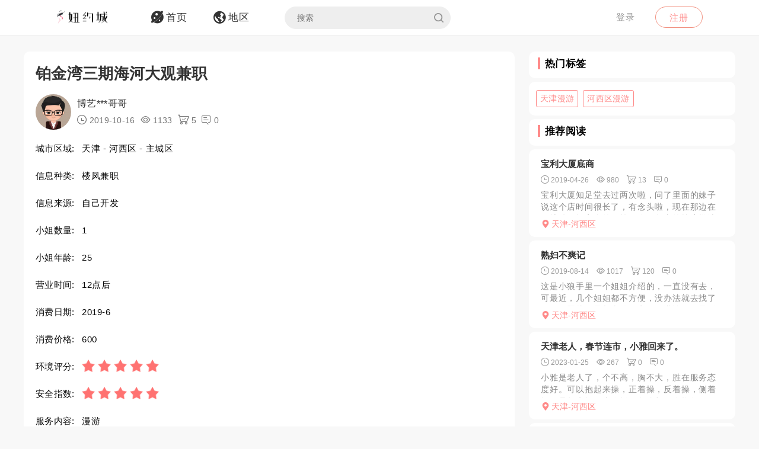

--- FILE ---
content_type: text/html; charset=utf-8
request_url: https://yuemei1.com/article/gijrz
body_size: 7458
content:
<!DOCTYPE html>
<html>
<head lang="en">
    <meta http-equiv="Content-Type" content="text/html; charset=utf-8" />
    <meta http-equiv="X-UA-Compatible" content="IE=edge,chrome=1" />
    <meta content="width=device-width, initial-scale=1.0, maximum-scale=1.0, user-scalable=0" name="viewport" />
    <meta content="yes" name="apple-mobile-web-app-capable" />
    <meta content="black" name="apple-mobile-web-app-status-bar-style" />
    <meta content="telephone=no" name="format-detection" />
    <title>铂金湾三期海河大观兼职 -约妹网论坛</title>
    <meta name="Keywords" content="天津楼凤兼职,河西区楼凤兼职,天津漫游,河西区漫游" />
    <meta name="Description" content="经过群内狼友推荐加的微信，驱车前去，到了铂津湾三期楼下，遥控上楼，在写字楼宇内的酒店顶层，屋里挺干净，姑娘东北人，长的小圆脸，挺可爱，白白净净，腰很细" />
    <link rel="shortcut icon" type="image/x-icon" href="/favicon.ico" />
    <link rel="stylesheet" href="/Css/common.css" />
    <link rel="stylesheet" href="/Js/layui/css/layui.css" />
    <link rel="stylesheet" href="/Css/style.css" />
    <link rel="stylesheet" href="/Css/media.css" />
    <link rel="stylesheet" href="/Css/animate.css" />
    <link rel="stylesheet" href="/iconfont/iconfont.css" /><!--图标-->
    <script type="text/javascript" src="/Js/scrollReveal.js"></script>
    <!-- HTML5 shim and Respond.js IE8 support of HTML5 elements and media queries -->
    <!--[if lt IE 10]>
    <script type="text/javascript" src="/Js/html5shiv.js"></script>
    <script type="text/javascript" src="/Js/respond.min.js"></script>
    <![endif]-->
    <!--[if IE 6]>
    <script type="text/javascript" src="/Js/IE6_PNG.js"></script>
    <![endif]-->
</head>
<body>
    <!--header-->
    <header>
        <!--pc端-->
        <div class="header">
            <div class="container">
                <div class="fr Logged">
                        <div class="bounceInRight">
        <a href="/login" class="btn transition log-in">登录</a>
        <a href="/regist" class="btn transition sign-up">注册</a>
    </div>

                </div>
                <a href="/" title="logo" class="logo wow zoomIn"><img src="/Images/logo.png" alt="" width="100" /></a>
                <ul class="navbar-collapse">
                        <li><a href="/"><i class="iconfont menu-icon icon-navigation-discover"></i><span class="menu-text">首页</span></a></li>
    <li><a href="/region"><i class="iconfont menu-icon icon-navigation-follow"></i><span class="menu-text">地区</span></a></li>

                    <li>
                        <form class="Search_DL" id="pcSearch">
                            <input type="text" name="txtsearch" value="" autocomplete="off" placeholder="搜索" class="search-input transition" data-mounted="1" />
                            <i class="iconfont icon-search"></i>
                        </form>
                    </li>
                    <li class="clear"></li>
                </ul>
                <div class="clear"></div>
            </div>
        </div>
        <!--移动端-->
        <div class="Wap_header">
            <dl class="Wap_Header_Top">
                <dt class="header_Login"><img src="/Images/logo.png" alt="" /></dt>
                <dt class="header_SignIn">
                            <div class="Wap_SignIn"><a href="/login">登录</a> / <a href="/regist">注册</a></div>

                </dt>
                <dd>
                    <div class="Search_DL" id="mbSearch">
                        <input type="text" name="txtsearch" value="" autocomplete="off" placeholder="搜索" class="search-input transition" data-mounted="1">
                        <i class="iconfont icon-search"></i>
                    </div>
                </dd>
            </dl>
            
            <ul class="Wap_footer">
                <li class="_R_Footer_Left"><a href="/"><i class="iconfont icon-navigation-discover"></i><span>首 页</span></a></li>
                <li class="_R_Footer_Left"><a href="/region"><i class="iconfont icon-navigation-follow"></i><span>地 区</span></a></li>
                <li class="_R_Footer"><a href="/account/writearticle"><span>写文章</span><i class="iconfont icon-navigation-profile"></i></a></li>
                <li class="_R_Footer_Right"><a href="/account/vip"><i class="iconfont icon-Personal_Center"></i><span>会 员</span></a></li>
                <li class="_R_Footer_Right"><a href="/account"><i class="iconfont icon-navigation-notification"></i><span>我 的</span></a></li>
                <li class="clear"></li>
            </ul>
        </div>
        <div id="id3"></div>
    </header>
    <section id='R_Content'>
    <!--内容-->
    <div class="container">
        <div class="width100 content_Home" style="margin-top: 10px;">
            <div class="Left_Remo fl">
                <div class="background_ffffff border-radius10 Introduce Introduce_top">
                    <!--详情-->
                    <h1 class="Details_Title">铂金湾三期海河大观兼职</h1>
                    <dl class="Details_Explain">
                        <dt class="Author_List_Img"><a href='/author/errdw'><img src="/Images/heads/head14.png" class="transition transform" alt=""></a></dt>
                        <dd>
                            <div class="s-dsoA">
                                <a class="_1OhGeD" href="/author/errdw" rel="noopener noreferrer">博艺***哥哥</a>
                            </div>
                            <div class="s-dsoj">
                                <span><i class="iconfont icon-time"></i> 2019-10-16</span>
                                <span><i class="iconfont icon-see"></i> 1133</span>
                                <span><i class="iconfont icon-goumai"></i> 5</span>
                                <span><i class="iconfont icon-xiaoxi"></i> 0</span>
                            </div>
                        </dd>
                    </dl>
                    <dl class="Details_Content">
                        <dt>城市区域:</dt>
                        <dd>天津 - 河西区 - 主城区</dd>
                    </dl>
                    <dl class="Details_Content">
                        <dt>信息种类:</dt>
                        <dd>楼凤兼职</dd>
                    </dl>
                    <dl class="Details_Content">
                        <dt>信息来源:</dt>
                        <dd>自己开发</dd>
                    </dl>
                    <dl class="Details_Content">
                        <dt>小姐数量:</dt>
                        <dd>1</dd>
                    </dl>
                    <dl class="Details_Content">
                        <dt>小姐年龄:</dt>
                        <dd>25</dd>
                    </dl>
                    <dl class="Details_Content">
                        <dt>营业时间:</dt>
                        <dd>12点后</dd>
                    </dl><dl class="Details_Content">
                        <dt>消费日期:</dt>
                        <dd>2019-6</dd>
                    </dl>
                    <dl class="Details_Content">
                        <dt>消费价格:</dt>
                        <dd>600</dd>
                    </dl>
                    <dl class="Details_Content">
                        <dt>环境评分:</dt>
                        <dd>
                            <div class="Score" style="margin-left: 0px;">
                                <ul class="onyha"></ul>
                                <input type="hidden" text_dome="off" class="mnae" id="deliveryevaluate" value="5" />
                            </div>
                        </dd>
                    </dl>
                    <dl class="Details_Content">
                        <dt>安全指数:</dt>
                        <dd>
                            <div class="Score" style="margin-left: 0px;">
                                <ul class="onyha"></ul>
                                <input type="hidden" text_dome="off" class="mnae" id="deliveryevaluate" value="5" />
                                <input name="__RequestVerificationToken" type="hidden" value="CfDJ8D1ldHtvBeFMjiEQOgJLOdnd8pxmxgS4u5bD-A8F9YP2H7Bzzo6uc23YJKNNQ83q_LJODCxQDf5B5HxjV5cceK7Ea-sukfUqkDUqksK4l2j_mmU7h7UudvZTsxoKZBaGQHGoHmBTcG8ZReIWgxlBidM" />
                            </div>
                        </dd>
                    </dl>
                    <dl class="Details_Content">
                        <dt>服务内容:</dt>
                        <dd>漫游</dd>
                    </dl>

                </div>
                <div class="background_ffffff border-radius10 Introduce">
                    <div class="Detailed_Name">
                        <h2 class="Detailed_Title">联系方式</h2>
                    </div>
                    <div class="Detailed_Content" id="contacts">
                        <div class="border-radius10 Account Information_Delivery">
                            <strong>此信息查看需要登陆查看，请登陆后查看.</strong>
                        </div>
                        <div class="Information"><span>联系方式:</span><p>无权查看,你需登陆后查看.</p></div>
                        <div class="Information"><span>详细地址:</span><p>无权查看,需要登陆后查看.</p></div>
                        <div class="Details_Operation" style="margin:18px 0px;">
                            <a href="/login" class="LoadMore"><em>登陆</em></a>
                        </div>
                        <div class="Information_Viewing">
                            <strong>站长提醒：参考如下攻略防范骗子</strong><br />
                            1、所有没有见到面就提前要求付款（索取定金、红包、路费、保证金等）的都是骗子！<br />
                            2、进入场所后没有提供具体服务就一直推荐办卡，并且对服务项目含糊其辞的都是骗子！<br />
                            3、如果你加上了骗子的微信或QQ，请在删除之前先举报一波，我们将返还你的金币<br />
                            4、如果联系方式涉及到个人隐私，请点击举报，填写举报理由以及证据我们会第一时间删除。
                        </div>
                    </div>
                    <div class="Details_Operation" id="cjbao">
                        <a href="javascript:void(0)" class="LoadMore" onclick="Report();"><em><i class="iconfont icon-report"></i>我要举报</em></a>
                        <a href="javascript:void(0)" class="LoadMore" onclick="alertError('请先登陆');"><em><i class="iconfont icon-Collection"></i>我要收藏</em></a>
                    </div>
                </div>
                <div class="background_ffffff border-radius10 Introduce">
                    <div class="Detailed_Name">
                        <h2 class="Detailed_Title">详细介绍</h2>
                    </div>
                    <div class="Detailed_Content">
                        <article class="_2rhmJa">
                            <p>经过群内狼友推荐加的微信，驱车前去，到了铂津湾三期楼下，遥控上楼，在写字楼宇内的酒店顶层，屋里挺干净，姑娘东北人，长的小圆脸，挺可爱，白白净净，腰很细皮肤不错，洗吧好了，开始manyou舌滑什么的，最后戴套出货，结账600走人，有兴趣的可以加微信试试，不知道现在还做不做</p>
                        </article>
                    </div>
                </div>
                <div class="background_ffffff border-radius10 Introduce">
                    <div class="Detailed_Name">
                        <h2 class="Detailed_Title">体验验证</h2>
                    </div>
                    <div class="Detailed_Content">
                        <div class="SubmitMoney">
                            <button class="sign-in-button transition" id="sign-in-form-submit-btn" type="button" onclick="Comment()">发布验证信息</button>
                        </div>
                        <div class="border-radius10 Account Information_Delivery">
                            <strong>发布验证信息注意事项</strong>
                            <p>1、体验验证功能只对购买者或者至尊会员开放。</p>
                            <p>2、在进行体验完后，发布的验证信息，经过管理员审核后，优秀的验证信息我们将返还部分的金币。</p>
                            <p>3、请勿在验证中发布联系方式，联系地址等信息，否则不予通过。</p>
                        </div>
                        <ul class="Service_Rating">
                            <li>
                                <span class="Service_RatingName">验证综合评分</span>
                                <div class="Score">
                                    <ul class="onyha"></ul>
                                    <input type="text" text_dome="off" class="mnae" id="deliveryevaluate" value="5.0" disabled /><!--评分-->
                                </div>
                            </li>
                            <div class="clear"></div>
                        </ul>
                        <div class="Classified">
                        </div>
                        <div id="list-container">
                            <div id="Home_content">
                                    <div class="border-radius10 Account Information_Delivery">
        <strong>暂无验证信息</strong>
    </div>

                            </div>
                            <div class="" style="text-align: center;">
                                <a href="javascript:void(0)" data-page="1" class="load-more transition" onclick="Read_more(this)" style="margin: 50px auto 30px auto;"><em>更多体验信息</em></a>
                            </div>
                        </div>
                    </div>
                </div>

            </div>
            <div class="Right_Remo fr">
                <div class="HotCity_R">
                        <div class="Ri_Cont_Title border-radius10">
        <h3>热门标签</h3>
    </div>
    <ul class="HotCity border-radius10 width100">
            <li class="transition"><a href="/tag/tombj">天津漫游</a></li>
            <li class="transition"><a href="/tag/hnnbj">河西区漫游</a></li>
    </ul>

                </div>
                <div class="RecommendedReading_R">
                    <div data-spy="affix_Fax"></div>
<div data-spy="affix">
    <div class="Ri_Cont_Title border-radius10">
        <h3>推荐阅读</h3>
    </div>
    <div class="Recommended_author">
            <div class="RT_CPo_Lak RecommendedReading border-radius10">
                <a class="title overflow" href="/article/pmhnq">宝利大厦底商</a>
                <div class="meta">
                    <span title="发布时间"><i class="iconfont icon-time"></i><em>2019-04-26</em></span>
                    <span title="阅读量"><i class="iconfont icon-see"></i><em>980</em></span>
                    <span title="购买量"><i class="iconfont icon-goumai"></i><em>13</em></span>
                    <a href="/article/pmhnq" title="评论"><i class="iconfont icon-xiaoxi"></i><em>0</em></a>
                </div>
                <a href="/article/pmhnq">
                    <div class="abstract">
                        宝利大厦知足堂去过两次啦，问了里面的妹子说这个店时间很长了，有念头啦，现在那边在修地铁，挺安全的。第一次下午去的按摩推油加kj因为是后面突然加的Kj所以缴枪很快，妹子长相一般，总体...
                    </div>
                </a>
                <a href="/city/riwkft"><div class="City_Ip"><i class="iconfont icon-position"></i>天津-河西区</div></a>
            </div>
            <div class="RT_CPo_Lak RecommendedReading border-radius10">
                <a class="title overflow" href="/article/dbxpz">熟妇不爽记</a>
                <div class="meta">
                    <span title="发布时间"><i class="iconfont icon-time"></i><em>2019-08-14</em></span>
                    <span title="阅读量"><i class="iconfont icon-see"></i><em>1017</em></span>
                    <span title="购买量"><i class="iconfont icon-goumai"></i><em>120</em></span>
                    <a href="/article/dbxpz" title="评论"><i class="iconfont icon-xiaoxi"></i><em>0</em></a>
                </div>
                <a href="/article/dbxpz">
                    <div class="abstract">
                        这是小狼手里一个姐姐介绍的，一直没有去，可最近，几个姐姐都不方便，没办法就去找了一下，照片那是相当的漂亮，很谨慎。于是到地方，电话遥控上楼，一开门，卧槽撩，什么玩意儿，已经不是美颜...
                    </div>
                </a>
                <a href="/city/riwkft"><div class="City_Ip"><i class="iconfont icon-position"></i>天津-河西区</div></a>
            </div>
            <div class="RT_CPo_Lak RecommendedReading border-radius10">
                <a class="title overflow" href="/article/yyikz">天津老人，春节连市，小雅回来了。</a>
                <div class="meta">
                    <span title="发布时间"><i class="iconfont icon-time"></i><em>2023-01-25</em></span>
                    <span title="阅读量"><i class="iconfont icon-see"></i><em>267</em></span>
                    <span title="购买量"><i class="iconfont icon-goumai"></i><em>0</em></span>
                    <a href="/article/yyikz" title="评论"><i class="iconfont icon-xiaoxi"></i><em>0</em></a>
                </div>
                <a href="/article/yyikz">
                    <div class="abstract">
                        小雅是老人了，个不高，胸不大，胜在服务态度好。可以抱起来操，正着操，反着操，侧着操，叠起来操，上位摇，怎么都不会抱怨。可以床上干，地上干，沙发上干，厕所里干，车里干，态度确实好，非...
                    </div>
                </a>
                <a href="/city/riwkft"><div class="City_Ip"><i class="iconfont icon-position"></i>天津-河西区</div></a>
            </div>
            <div class="RT_CPo_Lak RecommendedReading border-radius10">
                <a class="title overflow" href="/article/yknrz">试了论坛里的，还不错</a>
                <div class="meta">
                    <span title="发布时间"><i class="iconfont icon-time"></i><em>2020-07-15</em></span>
                    <span title="阅读量"><i class="iconfont icon-see"></i><em>1530</em></span>
                    <span title="购买量"><i class="iconfont icon-goumai"></i><em>52</em></span>
                    <a href="/article/yknrz" title="评论"><i class="iconfont icon-xiaoxi"></i><em>0</em></a>
                </div>
                <a href="/article/yknrz">
                    <div class="abstract">
                        加了很久了，一直想去，终于逮到机会，联系的时候估计妹子还没起床，最后定的中午12点，妹子说吃完饭好干活，哈哈，我心想我这有好吃的，肯定让你吃饱了。迫不及待提前到了，但是妹子说还没准...
                    </div>
                </a>
                <a href="/city/riwkft"><div class="City_Ip"><i class="iconfont icon-position"></i>天津-河西区</div></a>
            </div>
            <div class="RT_CPo_Lak RecommendedReading border-radius10">
                <a class="title overflow" href="/article/uncpz">星月体验</a>
                <div class="meta">
                    <span title="发布时间"><i class="iconfont icon-time"></i><em>2019-09-16</em></span>
                    <span title="阅读量"><i class="iconfont icon-see"></i><em>1111</em></span>
                    <span title="购买量"><i class="iconfont icon-goumai"></i><em>53</em></span>
                    <a href="/article/uncpz" title="评论"><i class="iconfont icon-xiaoxi"></i><em>0</em></a>
                </div>
                <a href="/article/uncpz">
                    <div class="abstract">
                        这次去碰到一个挺年轻的长相身材都不错难得的体验想对象一样
                    </div>
                </a>
                <a href="/city/riwkft"><div class="City_Ip"><i class="iconfont icon-position"></i>天津-河西区</div></a>
            </div>
            <div class="RT_CPo_Lak RecommendedReading border-radius10">
                <a class="title overflow" href="/article/ieyhq">怀念金竹</a>
                <div class="meta">
                    <span title="发布时间"><i class="iconfont icon-time"></i><em>2019-01-08</em></span>
                    <span title="阅读量"><i class="iconfont icon-see"></i><em>1006</em></span>
                    <span title="购买量"><i class="iconfont icon-goumai"></i><em>69</em></span>
                    <a href="/article/ieyhq" title="评论"><i class="iconfont icon-xiaoxi"></i><em>0</em></a>
                </div>
                <a href="/article/ieyhq">
                    <div class="abstract">
                        没事逛逛论坛，看到好多ly写的好帖子，自己在几年前经常去金竹，里面有几个至今非常怀念其中一个颜值可以打9分的是本人的最爱，每次去都找她服务超级好，当时还很便宜100，每次进屋妹子都...
                    </div>
                </a>
                <a href="/city/riwkft"><div class="City_Ip"><i class="iconfont icon-position"></i>天津-河西区</div></a>
            </div>
            <div class="RT_CPo_Lak RecommendedReading border-radius10">
                <a class="title overflow" href="/article/mcxiz">河西区的莹莹，19岁的漂亮妹子，超赞！</a>
                <div class="meta">
                    <span title="发布时间"><i class="iconfont icon-time"></i><em>2020-09-14</em></span>
                    <span title="阅读量"><i class="iconfont icon-see"></i><em>955</em></span>
                    <span title="购买量"><i class="iconfont icon-goumai"></i><em>8</em></span>
                    <a href="/article/mcxiz" title="评论"><i class="iconfont icon-xiaoxi"></i><em>0</em></a>
                </div>
                <a href="/article/mcxiz">
                    <div class="abstract">
                        这一个妹子是另一个姐姐推荐的，就在河西黑牛城道附近。身高，1.62   体重125  胸围C19岁的妹子是比较嫩的，相对来说下面也会比较紧。一次400元，可以玩45分钟，慢点玩，比...
                    </div>
                </a>
                <a href="/city/riwkft"><div class="City_Ip"><i class="iconfont icon-position"></i>天津-河西区</div></a>
            </div>
            <div class="RT_CPo_Lak RecommendedReading border-radius10">
                <a class="title overflow" href="/article/gdmjz">河西小店爽记</a>
                <div class="meta">
                    <span title="发布时间"><i class="iconfont icon-time"></i><em>2019-05-16</em></span>
                    <span title="阅读量"><i class="iconfont icon-see"></i><em>712</em></span>
                    <span title="购买量"><i class="iconfont icon-goumai"></i><em>164</em></span>
                    <a href="/article/gdmjz" title="评论"><i class="iconfont icon-xiaoxi"></i><em>0</em></a>
                </div>
                <a href="/article/gdmjz">
                    <div class="abstract">
                        没事干扫街看见的，一个穿黑丝过膝靴的少妇，长头发，正好是我喜欢的类型，门口坐着一个中年男性，放风的，就那点事，各位都知道，4个都是少妇轻熟类的
                    </div>
                </a>
                <a href="/city/riwkft"><div class="City_Ip"><i class="iconfont icon-position"></i>天津-河西区</div></a>
            </div>
            <div class="RT_CPo_Lak RecommendedReading border-radius10">
                <a class="title overflow" href="/article/ccuiz">嫖生第一次玩到奶妈，喝到了母乳</a>
                <div class="meta">
                    <span title="发布时间"><i class="iconfont icon-time"></i><em>2020-11-27</em></span>
                    <span title="阅读量"><i class="iconfont icon-see"></i><em>1038</em></span>
                    <span title="购买量"><i class="iconfont icon-goumai"></i><em>160</em></span>
                    <a href="/article/ccuiz" title="评论"><i class="iconfont icon-xiaoxi"></i><em>0</em></a>
                </div>
                <a href="/article/ccuiz">
                    <div class="abstract">
                        第一次玩到奶妈，姐姐刚生完孩子，奶量正足的时候，被男人抛弃了，被迫下海赚奶粉钱，定好时间驱车前往，姐姐长相其实就是一般人，皮肤白，挺温柔的，姐姐先帮忙洗了一下，洗的时候吸了一下姐姐...
                    </div>
                </a>
                <a href="/city/riwkft"><div class="City_Ip"><i class="iconfont icon-position"></i>天津-河西区</div></a>
            </div>
            <div class="RT_CPo_Lak RecommendedReading border-radius10">
                <a class="title overflow" href="/article/glbnq">再探知足堂</a>
                <div class="meta">
                    <span title="发布时间"><i class="iconfont icon-time"></i><em>2019-04-16</em></span>
                    <span title="阅读量"><i class="iconfont icon-see"></i><em>943</em></span>
                    <span title="购买量"><i class="iconfont icon-goumai"></i><em>98</em></span>
                    <a href="/article/glbnq" title="评论"><i class="iconfont icon-xiaoxi"></i><em>0</em></a>
                </div>
                <a href="/article/glbnq">
                    <div class="abstract">
                        一天闲来无事就去了。我一般都是上午去能打折人也是不是太多。这次找的是15号感觉还行。河北人看着25、6的样子。服务的比较到位。有机会可以试试。在有好的在和大家分享？
                    </div>
                </a>
                <a href="/city/riwkft"><div class="City_Ip"><i class="iconfont icon-position"></i>天津-河西区</div></a>
            </div>
    </div>
</div>

                </div>
            </div>
            <div class="clear"></div>
        </div>
    </div>
</section>

    <section>
        <!--返回顶部-->
        <div class="fhdb-1" id="fhdb"></div>
    </section>
    <footer>
        <div class="footer">
            <div class="container">
                <div class="Left_Remo">
                    <nav class="main ">
    <a href="javascript:void(0);">关于我们</a><em> · </em>
    <a href="https://github.com/qifenglou/qifenglou.github.io" target="_blank">Github</a><em> · </em>
    <a href="https://qifenglou.github.io" target="_blank">备用域名</a>
</nav>

                    <div class="icp">
                        ©2012-2022  自由开放，信息共享。
                    </div>
                    <div class="icp">
                        本站所有信息都来源于网络分享,请网友自行分辨网络信息真假,切勿上当受骗,如遇骗子第一时间投诉.
                    </div>
                </div>

            </div>
        </div>
    </footer>
    <div id="footer"></div>
    
    <script type="text/javascript" src="/Js/jquery-1.11.3.js"></script>
    <script type="text/javascript" src="/Js/wow.min.js"></script>
    <script type="text/javascript" src="/Js/TouchSlide.1.1.js"></script>
    <script type="text/javascript"  src="/Js/layer/layer.js"></script>
    <script type="text/javascript" src="/Js/style.js"></script>
    
    <link rel="stylesheet" href="/Js/viewer/viewer.min.css" /><!--图片显示放大-->
    <script type="text/javascript" src="/Js/viewer/viewer.min.js"></script>
    <script type="text/javascript">
        var aid = 'gijrz';
        var price = 20;
        $(document).ready(function () {
            loadScore();
        })
        function loadScore() {
            //根据评分数显示星星
            $('.Score').each(function (index, value) {
                $(this).find('.onyha').html(Evaluation_score($(this).find('[text_dome="off"]').val()))
            });
            $('.my-gallery').each(function () {
                var $Id = $(this).attr('id');
                var viewer = new Viewer(document.getElementById($Id), {
                    url: 'data-original',
                    show: function () {  // 动态加载图片后，更新实例
                        viewer.update();
                    }
                })
            });
        }
    </script>
    <script type="text/javascript">
        function Read_more($this) {
            alertError("请先登陆");
        }
        function Comment() {
            alertError("请先登陆");
        }
        function Report() {
            alertError("请先登陆");
        }
        function Collection() {
            alertError("请先登陆");
        }
    </script>

        <script async src="https://www.googletagmanager.com/gtag/js?id=UA-204313160-1"></script>
    <script>
        window.dataLayer = window.dataLayer || [];
        function gtag() { dataLayer.push(arguments); }
        gtag('js', new Date());
        gtag('config', 'UA-204313160-1');
    </script>

    
<script defer src="https://static.cloudflareinsights.com/beacon.min.js/vcd15cbe7772f49c399c6a5babf22c1241717689176015" integrity="sha512-ZpsOmlRQV6y907TI0dKBHq9Md29nnaEIPlkf84rnaERnq6zvWvPUqr2ft8M1aS28oN72PdrCzSjY4U6VaAw1EQ==" data-cf-beacon='{"version":"2024.11.0","token":"dec88a330b3c46a380947dc459f75a59","r":1,"server_timing":{"name":{"cfCacheStatus":true,"cfEdge":true,"cfExtPri":true,"cfL4":true,"cfOrigin":true,"cfSpeedBrain":true},"location_startswith":null}}' crossorigin="anonymous"></script>
</body>
</html>

--- FILE ---
content_type: application/javascript
request_url: https://yuemei1.com/Js/wow.min.js
body_size: 1735
content:
/*! WOW - v0.1.9 - 2014-05-10
 * Copyright (c) 2014 Matthieu Aussaguel; Licensed MIT */
(function () {
    var a, b, c = function (a, b) {
        return function () {
            return a.apply(b, arguments)
        }
    };
    a = function () {
        function a() {
        }

        return a.prototype.extend = function (a, b) {
            var c, d;
            for (c in a)d = a[c], null != d && (b[c] = d);
            return b
        }, a.prototype.isMobile = function (a) {
            return /Android|webOS|iPhone|iPad|iPod|BlackBerry|IEMobile|Opera Mini/i.test(a)
        }, a
    }(), b = this.WeakMap || (b = function () {
        function a() {
            this.keys = [], this.values = []
        }

        return a.prototype.get = function (a) {
            var b, c, d, e, f;
            for (f = this.keys, b = d = 0, e = f.length; e > d; b = ++d)if (c = f[b], c === a)return this.values[b]
        }, a.prototype.set = function (a, b) {
            var c, d, e, f, g;
            for (g = this.keys, c = e = 0, f = g.length; f > e; c = ++e)if (d = g[c], d === a)return void(this.values[c] = b);
            return this.keys.push(a), this.values.push(b)
        }, a
    }()), this.WOW = function () {
        function d(a) {
            null == a && (a = {}), this.scrollCallback = c(this.scrollCallback, this), this.scrollHandler = c(this.scrollHandler, this), this.start = c(this.start, this), this.scrolled = !0, this.config = this.util().extend(a, this.defaults), this.animationNameCache = new b
        }

        return d.prototype.defaults = {
            boxClass: "wow",
            animateClass: "animated",
            offset: 0,
            mobile: !0
        }, d.prototype.init = function () {
            var a;
            return this.element = window.document.documentElement, "interactive" === (a = document.readyState) || "complete" === a ? this.start() : document.addEventListener("DOMContentLoaded", this.start)
        }, d.prototype.start = function () {
            var a, b, c, d;
            if (this.boxes = this.element.getElementsByClassName(this.config.boxClass), this.boxes.length) {
                if (this.disabled())return this.resetStyle();
                for (d = this.boxes, b = 0, c = d.length; c > b; b++)a = d[b], this.applyStyle(a, !0);
                return window.addEventListener("scroll", this.scrollHandler, !1), window.addEventListener("resize", this.scrollHandler, !1), this.interval = setInterval(this.scrollCallback, 50)
            }
        }, d.prototype.stop = function () {
            return window.removeEventListener("scroll", this.scrollHandler, !1), window.removeEventListener("resize", this.scrollHandler, !1), null != this.interval ? clearInterval(this.interval) : void 0
        }, d.prototype.show = function (a) {
            return this.applyStyle(a), a.className = "" + a.className + " " + this.config.animateClass
        }, d.prototype.applyStyle = function (a, b) {
            var c, d, e;
            return d = a.getAttribute("data-wow-duration"), c = a.getAttribute("data-wow-delay"), e = a.getAttribute("data-wow-iteration"), this.animate(function (f) {
                return function () {
                    return f.customStyle(a, b, d, c, e)
                }
            }(this))
        }, d.prototype.animate = function () {
            return "requestAnimationFrame"in window ? function (a) {
                return window.requestAnimationFrame(a)
            } : function (a) {
                return a()
            }
        }(), d.prototype.resetStyle = function () {
            var a, b, c, d, e;
            for (d = this.boxes, e = [], b = 0, c = d.length; c > b; b++)a = d[b], e.push(a.setAttribute("style", "visibility: visible;"));
            return e
        }, d.prototype.customStyle = function (a, b, c, d, e) {
            return b && this.cacheAnimationName(a), a.style.visibility = b ? "hidden" : "visible", c && this.vendorSet(a.style, {animationDuration: c}), d && this.vendorSet(a.style, {animationDelay: d}), e && this.vendorSet(a.style, {animationIterationCount: e}), this.vendorSet(a.style, {animationName: b ? "none" : this.cachedAnimationName(a)}), a
        }, d.prototype.vendors = ["moz", "webkit"], d.prototype.vendorSet = function (a, b) {
            var c, d, e, f;
            f = [];
            for (c in b)d = b[c], a["" + c] = d, f.push(function () {
                var b, f, g, h;
                for (g = this.vendors, h = [], b = 0, f = g.length; f > b; b++)e = g[b], h.push(a["" + e + c.charAt(0).toUpperCase() + c.substr(1)] = d);
                return h
            }.call(this));
            return f
        }, d.prototype.vendorCSS = function (a, b) {
            var c, d, e, f, g, h;
            for (d = window.getComputedStyle(a), c = d.getPropertyCSSValue(b), h = this.vendors, f = 0, g = h.length; g > f; f++)e = h[f], c = c || d.getPropertyCSSValue("-" + e + "-" + b);
            return c
        }, d.prototype.animationName = function (a) {
            var b;
            try {
                b = this.vendorCSS(a, "animation-name").cssText
            } catch (c) {
                b = window.getComputedStyle(a).getPropertyValue("animation-name")
            }
            return "none" === b ? "" : b
        }, d.prototype.cacheAnimationName = function (a) {
            return this.animationNameCache.set(a, this.animationName(a))
        }, d.prototype.cachedAnimationName = function (a) {
            return this.animationNameCache.get(a)
        }, d.prototype.scrollHandler = function () {
            return this.scrolled = !0
        }, d.prototype.scrollCallback = function () {
            var a;
            return this.scrolled && (this.scrolled = !1, this.boxes = function () {
                var b, c, d, e;
                for (d = this.boxes, e = [], b = 0, c = d.length; c > b; b++)a = d[b], a && (this.isVisible(a) ? this.show(a) : e.push(a));
                return e
            }.call(this), !this.boxes.length) ? this.stop() : void 0
        }, d.prototype.offsetTop = function (a) {
            for (var b; void 0 === a.offsetTop;)a = a.parentNode;
            for (b = a.offsetTop; a = a.offsetParent;)b += a.offsetTop;
            return b
        }, d.prototype.isVisible = function (a) {
            var b, c, d, e, f;
            return c = a.getAttribute("data-wow-offset") || this.config.offset, f = window.pageYOffset, e = f + this.element.clientHeight - c, d = this.offsetTop(a), b = d + a.clientHeight, e >= d && b >= f
        }, d.prototype.util = function () {
            return this._util || (this._util = new a)
        }, d.prototype.disabled = function () {
            return !this.config.mobile && this.util().isMobile(navigator.userAgent)
        }, d
    }()
}).call(this);